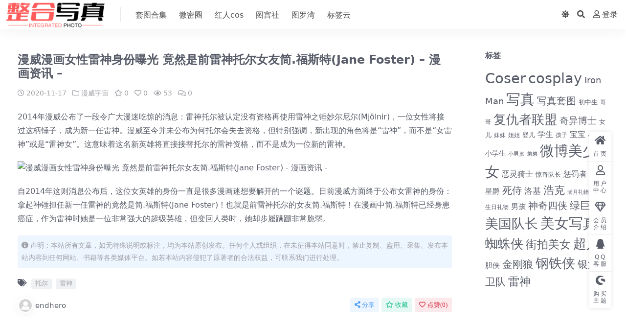

--- FILE ---
content_type: text/html; charset=UTF-8
request_url: http://www.endhero.com/1266.html
body_size: 9454
content:
<!DOCTYPE html>
<html lang="zh-CN" data-bs-theme="light">
<head>
	<meta http-equiv="Content-Type" content="text/html; charset=UTF-8">
	<meta name="viewport" content="width=device-width, initial-scale=1, minimum-scale=1, maximum-scale=1">
	<link rel="profile" href="https://gmpg.org/xfn/11">
	<title>漫威漫画女性雷神身份曝光 竟然是前雷神托尔女友简.福斯特(Jane Foster) &#8211; 漫画资讯 &#8211;_终局英雄</title>
<meta name='robots' content='max-image-preview:large' />
<meta name="keywords" content="托尔,雷神,漫威宇宙,">
<meta name="description" content="2014年漫威公布了一段令广大漫迷吃惊的消息：雷神托尔被认定没有资格再使用雷神之锤妙尔尼尔(Mj&#246;lnir)，一位女性将接过这柄锤子，成为新一任雷神。漫威至今并未公布为何托尔会失去资格，但特别强调，新出现的角色将是“雷神”，而不是">
<link href="http://www.endhero.com/wp-content/themes/ripro-v2/assets/img/favicon.png" rel="icon">
<link rel='stylesheet' id='csf-fa5-css'  href='http://www.endhero.com/wp-content/themes/ripro-v5/assets/css/font-awesome/css/all.min.css?ver=5.15.4' media='all' />
<link rel='stylesheet' id='csf-fa5-v4-shims-css'  href='http://www.endhero.com/wp-content/themes/ripro-v5/assets/css/font-awesome/css/v4-shims.min.css?ver=5.15.4' media='all' />
<link rel='stylesheet' id='main-css'  href='http://www.endhero.com/wp-content/themes/ripro-v5/assets/css/main.min.css?ver=6.4' media='all' />
<script src='http://www.endhero.com/wp-content/themes/ripro-v5/assets/js/jquery.min.js?ver=3.6.0' id='jquery-js'></script>
<link rel="canonical" href="http://www.endhero.com/1266.html" />
<link rel='shortlink' href='http://www.endhero.com/?p=1266' />
<style type="text/css">
@media (min-width: 1200px){ .container-xl, .container-lg, .container-md, .container-sm, .container { max-width: 1510px; } }body{background-color: #ffffff;}

</style><style type="text/css">.heading{width:0.1金币;}.heading{width:1.N折;}.heading{width:0个;}.heading{width:1金币;}.heading{width:9999个;}</style></head>

<body class="post-template-default single single-post postid-1266 single-format-standard">


<header class="site-header">

    <div class="container"> <!-- container-fluid px-lg-5 -->
	    <div class="navbar">
	      <div class="logo-wrapper">
	      	<a rel="nofollow noopener noreferrer" href="http://www.endhero.com/"><img class="logo regular" src="http://www.endhero.com/wp-content/uploads/2023/11/logo2.png" alt="终局英雄"></a>		  </div>

	      <div class="sep"></div>
	      
	      <nav class="main-menu d-none d-lg-block">
	        <ul id="header-navbar" class="nav-list"><li class="menu-item"><a href="http://www.endhero.com/taotu">套图合集</a></li>
<li class="menu-item"><a href="http://www.endhero.com/weimiquan">微密圈</a></li>
<li class="menu-item"><a href="http://www.endhero.com/cos">红人cos</a></li>
<li class="menu-item"><a href="http://www.endhero.com/tugongshe">图宫社</a></li>
<li class="menu-item"><a href="http://www.endhero.com/tuluowan">图罗湾</a></li>
<li class="menu-item"><a href="http://www.endhero.com/tags">标签云</a></li>
</ul>	      </nav>
	      
	      <div class="actions">
	        

	<span class="action-btn toggle-color" rel="nofollow noopener noreferrer">
		<span title="亮色模式" data-mod="light" class=" show"><i class="fas fa-sun"></i></span>
		<span title="深色模式" data-mod="dark" class=""><i class="fas fa-moon"></i></span>
	</span>

	<span class="action-btn toggle-search" rel="nofollow noopener noreferrer" title="站内搜索"><i class="fas fa-search"></i></span>




	<a class="action-btn login-btn btn-sm btn" rel="nofollow noopener noreferrer" href="http://www.endhero.com/login?redirect_to=http%3A%2F%2Fwww.endhero.com%2F1266.html"><i class="far fa-user me-1"></i>登录</a>


	        <div class="burger d-flex d-lg-none"><i class="fas fa-bars"></i></div>
	      </div>

	      	      <div class="navbar-search">
<div class="search-form">
    <form method="get" action="http://www.endhero.com/">
                    <div class="search-select">
                <select  name='cat' id='cat-search-select' class='form-select' >
	<option value=''>全站</option>
	<option class="level-0" value="1545">红人cos</option>
	<option class="level-0" value="1451">图罗湾</option>
	<option class="level-0" value="1450">图宫社</option>
	<option class="level-0" value="1403">微密圈</option>
	<option class="level-0" value="1270">套图合集</option>
	<option class="level-0" value="697">终局英雄</option>
	<option class="level-0" value="51">未分类</option>
</select>
            </div>
        
        <div class="search-fields">
          <input type="text" class="" placeholder="输入关键词 回车..." autocomplete="off" value="" name="s" required="required">
          <button title="点击搜索" type="submit"><i class="fas fa-search"></i></button>
      </div>
  </form>
</div>
</div>
		  	      
	    </div>
    </div>

</header>

<div class="header-gap"></div>


<!-- **************** MAIN CONTENT START **************** -->
<main>
	




<div class="container mt-2 mt-sm-4">
	<div class="row g-2 g-md-3 g-lg-4">

		<div class="content-wrapper col-md-12 col-lg-9" data-sticky-content>
			<div class="card">

									<div class="article-header">
						<h1 class="post-title mb-2 mb-lg-3">漫威漫画女性雷神身份曝光 竟然是前雷神托尔女友简.福斯特(Jane Foster) &#8211; 漫画资讯 &#8211;</h1>						<div class="article-meta">
								<span class="meta-date"><i class="far fa-clock me-1"></i>2020-11-17</span>

	<span class="meta-cat-dot"><i class="far fa-folder me-1"></i><a href="http://www.endhero.com/endhero/marvel">漫威宇宙</a></span>

	<span class="meta-fav d-none d-md-inline-block"><i class="far fa-star me-1"></i>0</span>

	<span class="meta-likes d-none d-md-inline-block"><i class="far fa-heart me-1"></i>0</span>

	<span class="meta-views"><i class="far fa-eye me-1"></i>53</span>

	<span class="meta-comment"><a href="http://www.endhero.com/1266.html#comments"><i class="far fa-comments me-1"></i>0</a></span>


	<span class="meta-edit"></span></span>
						</div>
					</div>
								
				
<article class="post-content post-1266 post type-post status-publish format-standard hentry category-marvel tag-16 tag-21" >
	
<p > 2014年漫威公布了一段令广大漫迷吃惊的消息：<span class='wp_keywordlink_affiliate'><a href="http://www.endhero.com/tag/%e9%9b%b7%e7%a5%9e" title="View all posts in 雷神" target="_blank">雷神</a></span><span class='wp_keywordlink_affiliate'><a href="http://www.endhero.com/tag/%e6%89%98%e5%b0%94" title="View all posts in 托尔" target="_blank">托尔</a></span>被认定没有资格再使用<span class='wp_keywordlink_affiliate'><a href="http://www.endhero.com/tag/%e9%9b%b7%e7%a5%9e" title="View all posts in 雷神" target="_blank">雷神</a></span>之锤妙尔尼尔(Mj&#246;lnir)，一位女性将接过这柄锤子，成为新一任<span class='wp_keywordlink_affiliate'><a href="http://www.endhero.com/tag/%e9%9b%b7%e7%a5%9e" title="View all posts in 雷神" target="_blank">雷神</a></span>。漫威至今并未公布为何<span class='wp_keywordlink_affiliate'><a href="http://www.endhero.com/tag/%e6%89%98%e5%b0%94" title="View all posts in 托尔" target="_blank">托尔</a></span>会失去资格，但特别强调，新出现的角色将是“雷神”，而不是“女雷神”或是“雷神女”。这意味着这名新英雄将直接接替托尔的雷神资格，而不是成为一位新的雷神。</p>
<p>                     <img src="http://www.manwei.wang/upload/Resources/000/00/11/0500038890.jpg" title="漫威漫画女性雷神身份曝光 竟然是前雷神托尔女友简.福斯特(Jane Foster)" alt="漫威漫画女性雷神身份曝光 竟然是前雷神托尔女友简.福斯特(Jane Foster) - 漫画资讯 -" />                                               </p>
<p >自2014年这则消息公布后，这位女英雄的身份一直是很多漫画迷想要解开的一个谜题。日前漫威方面终于公布女雷神的身份：拿起神锤担任新一任雷神的竟然是简.福斯特(Jane Foster)！也就是前雷神托尔的女友简.福斯特！在漫画中简.福斯特已经身患癌症，作为雷神时她是一位非常强大的超级英雄，但变回人类时，她却步履蹒跚非常脆弱。</p>

	<div class="entry-copyright">
	<i class="fas fa-info-circle me-1"></i>声明：本站所有文章，如无特殊说明或标注，均为本站原创发布。任何个人或组织，在未征得本站同意时，禁止复制、盗用、采集、发布本站内容到任何网站、书籍等各类媒体平台。如若本站内容侵犯了原著者的合法权益，可联系我们进行处理。</div>
</article>



<div class="entry-tags">
	<i class="fas fa-tags me-1"></i>
			<a href="http://www.endhero.com/tag/%e6%89%98%e5%b0%94" rel="tag">托尔</a>
			<a href="http://www.endhero.com/tag/%e9%9b%b7%e7%a5%9e" rel="tag">雷神</a>
	</div>

<div class="entry-social">

	<div class="row mt-2 mt-lg-3">
		
		<div class="col">
						<a class="share-author" href="http://www.endhero.com/author/4522d3cd94a8e36a">
				<div class="avatar me-1"><img class="avatar-img rounded-circle border border-white border-3 shadow" src="//www.endhero.com/wp-content/themes/ripro-v5/assets/img/avatar.png" alt="">
				</div>endhero            </a>
            		</div>

		<div class="col-auto">
			
						<a class="btn btn-sm btn-info-soft post-share-btn" href="javascript:void(0);"><i class="fas fa-share-alt me-1"></i>分享</a>
			
						<a class="btn btn-sm btn-success-soft post-fav-btn" href="javascript:void(0);" data-is="1"><i class="far fa-star me-1"></i></i>收藏</a>
			
						<a class="btn btn-sm btn-danger-soft post-like-btn" href="javascript:void(0);" data-text="已点赞"><i class="far fa-heart me-1"></i>点赞(<span class="count">0</span>)</a>
			
		</div>
	</div>

</div>
			</div>
			
			

<div class="entry-navigation">
    <div class="row g-3">
                <div class="col-lg-6 col-12">
            <a class="entry-page-prev" href="http://www.endhero.com/1265.html" title="马面雷神（Beta Ray Bill） &#8211; 漫威英雄 &#8211;">
                <div class="entry-page-icon"><i class="fas fa-arrow-left"></i></div>
                <div class="entry-page-info">
                    <span class="d-block rnav">上一篇</span>
                    <div class="title">马面雷神（Beta Ray Bill） &#8211; 漫威英雄 &#8211;</div>
                </div>
            </a>
        </div>
                        <div class="col-lg-6 col-12">
            <a class="entry-page-next" href="http://www.endhero.com/1267.html" title="幻视为什么能举起雷神之锤? &#8211; 趣味漫威 &#8211;">
                <div class="entry-page-info">
                    <span class="d-block rnav">下一篇</span>
                    <div class="title">幻视为什么能举起雷神之锤? &#8211; 趣味漫威 &#8211;</div>
                </div>
                <div class="entry-page-icon"><i class="fas fa-arrow-right"></i></div>
            </a>
        </div>
            </div>
</div>			
			
<div class="related-posts">
   <h2 class="related-posts-title"><i class="fab fa-hive me-1"></i>相关文章</h2>
   <div class="row g-2 g-md-3 row-cols-2 row-cols-md-3 row-cols-lg-4">
    

	<div class="col">
		<article class="post-item item-grid">

			<div class="tips-badge position-absolute top-0 start-0 z-1 m-2">
							</div>

			<div class="entry-media ratio ratio-1x1">
				<a target="_blank" class="media-img lazy bg-cover bg-center" href="http://www.endhero.com/544.html" title="泽范（Xavin） &#8211; 漫威英雄 &#8211;" data-bg="http://www.manwei.wang/upload/Resources/000/00/18/2700095842.jpg">
									</a>
			</div>

			<div class="entry-wrapper">
									<div class="entry-cat-dot"><a href="http://www.endhero.com/endhero/marvel">漫威宇宙</a></div>
				
				<h2 class="entry-title">
					<a target="_blank" href="http://www.endhero.com/544.html" title="泽范（Xavin） &#8211; 漫威英雄 &#8211;">泽范（Xavin） &#8211; 漫威英雄 &#8211;</a>
				</h2>

									<div class="entry-desc">泽范（Xavin）原名泽范（Xavin），别名卡罗利纳院长（Karolina D...</div>
				
									<div class="entry-meta">
						<span class="meta-date"><i class="far fa-clock me-1"></i><time class="pub-date" datetime="2020-05-20T16:02:24+08:00">6年前</time></span>
						<span class="meta-likes d-none d-md-inline-block"><i class="far fa-heart me-1"></i>0</span>
						<span class="meta-fav d-none d-md-inline-block"><i class="far fa-star me-1"></i>0</span>
						<span class="meta-views"><i class="far fa-eye me-1"></i>90</span>
											</div>
							</div>
		</article>
	</div>



	<div class="col">
		<article class="post-item item-grid">

			<div class="tips-badge position-absolute top-0 start-0 z-1 m-2">
							</div>

			<div class="entry-media ratio ratio-1x1">
				<a target="_blank" class="media-img lazy bg-cover bg-center" href="http://www.endhero.com/1269.html" title="漫威索尼新版蜘蛛侠或由阿沙&amp;#183;巴特菲尔德列（Asa Butterfield）出演 &#8211; 影视资讯 &#8211;" data-bg="http://www.manwei.wang/upload/Resources/000/00/11/0200091495.jpg">
									</a>
			</div>

			<div class="entry-wrapper">
									<div class="entry-cat-dot"><a href="http://www.endhero.com/endhero/marvel">漫威宇宙</a></div>
				
				<h2 class="entry-title">
					<a target="_blank" href="http://www.endhero.com/1269.html" title="漫威索尼新版蜘蛛侠或由阿沙&amp;#183;巴特菲尔德列（Asa Butterfield）出演 &#8211; 影视资讯 &#8211;">漫威索尼新版蜘蛛侠或由阿沙&amp;#183;巴特菲尔德列（Asa Butterfield）出演 &#8211; 影视资讯 &#8211;</a>
				</h2>

									<div class="entry-desc">据外媒报道，漫威与索尼合作拍摄的《新蜘蛛侠》将由1997年出生的男星阿沙&#18...</div>
				
									<div class="entry-meta">
						<span class="meta-date"><i class="far fa-clock me-1"></i><time class="pub-date" datetime="2020-11-18T03:49:50+08:00">5年前</time></span>
						<span class="meta-likes d-none d-md-inline-block"><i class="far fa-heart me-1"></i>0</span>
						<span class="meta-fav d-none d-md-inline-block"><i class="far fa-star me-1"></i>0</span>
						<span class="meta-views"><i class="far fa-eye me-1"></i>69</span>
											</div>
							</div>
		</article>
	</div>



	<div class="col">
		<article class="post-item item-grid">

			<div class="tips-badge position-absolute top-0 start-0 z-1 m-2">
							</div>

			<div class="entry-media ratio ratio-1x1">
				<a target="_blank" class="media-img lazy bg-cover bg-center" href="http://www.endhero.com/1089.html" title="漫威人物-沙尘天使（Angel Dust） &#8211; 漫威英雄 &#8211;" data-bg="http://www.manwei.wang/upload/Resources/000/00/12/8200014823.jpg">
									</a>
			</div>

			<div class="entry-wrapper">
									<div class="entry-cat-dot"><a href="http://www.endhero.com/endhero/marvel">漫威宇宙</a></div>
				
				<h2 class="entry-title">
					<a target="_blank" href="http://www.endhero.com/1089.html" title="漫威人物-沙尘天使（Angel Dust） &#8211; 漫威英雄 &#8211;">漫威人物-沙尘天使（Angel Dust） &#8211; 漫威英雄 &#8211;</a>
				</h2>

									<div class="entry-desc">沙尘天使（Angel Dust）又译安吉尔&#183;达斯特，原名克里斯汀（Ch...</div>
				
									<div class="entry-meta">
						<span class="meta-date"><i class="far fa-clock me-1"></i><time class="pub-date" datetime="2020-10-04T02:22:58+08:00">5年前</time></span>
						<span class="meta-likes d-none d-md-inline-block"><i class="far fa-heart me-1"></i>0</span>
						<span class="meta-fav d-none d-md-inline-block"><i class="far fa-star me-1"></i>0</span>
						<span class="meta-views"><i class="far fa-eye me-1"></i>305</span>
											</div>
							</div>
		</article>
	</div>



	<div class="col">
		<article class="post-item item-grid">

			<div class="tips-badge position-absolute top-0 start-0 z-1 m-2">
							</div>

			<div class="entry-media ratio ratio-1x1">
				<a target="_blank" class="media-img lazy bg-cover bg-center" href="http://www.endhero.com/2108.html" title="毁灭者德拉克斯（Drax the Destroyer） &#8211; 漫威英雄 &#8211;" data-bg="http://www.manwei.wang/upload/Resources/000/00/02/6300020800.jpg">
									</a>
			</div>

			<div class="entry-wrapper">
									<div class="entry-cat-dot"><a href="http://www.endhero.com/endhero/marvel">漫威宇宙</a></div>
				
				<h2 class="entry-title">
					<a target="_blank" href="http://www.endhero.com/2108.html" title="毁灭者德拉克斯（Drax the Destroyer） &#8211; 漫威英雄 &#8211;">毁灭者德拉克斯（Drax the Destroyer） &#8211; 漫威英雄 &#8211;</a>
				</h2>

									<div class="entry-desc">毁灭者德拉克斯（Drax the Destroyer）原名亚瑟&#183;桑普森...</div>
				
									<div class="entry-meta">
						<span class="meta-date"><i class="far fa-clock me-1"></i><time class="pub-date" datetime="2021-06-16T04:46:45+08:00">5年前</time></span>
						<span class="meta-likes d-none d-md-inline-block"><i class="far fa-heart me-1"></i>0</span>
						<span class="meta-fav d-none d-md-inline-block"><i class="far fa-star me-1"></i>0</span>
						<span class="meta-views"><i class="far fa-eye me-1"></i>263</span>
											</div>
							</div>
		</article>
	</div>

    </div>
</div>

			
<div id="comments" class="entry-comments">
	

	<h2 class="comments-title"><i class="fas fa-comment-dots me-1"></i>评论(0)</h2>

		<div id="respond" class="comment-respond">
		<h3 id="reply-title" class="comment-reply-title">提示：请文明发言 <small><a rel="nofollow" id="cancel-comment-reply-link" href="/1266.html#respond" style="display:none;">取消回复</a></small></h3><div class="d-flex align-content-center justify-content-center"><a rel="nofollow noopener noreferrer" href="http://www.endhero.com/login?redirect_to=http%3A%2F%2Fwww.endhero.com%2F1266.html" class="btn btn-sm btn-dark px-4 rounded-pill mb-5"><i class="far fa-user me-1"></i>登录后评论</a></div>	</div><!-- #respond -->
	


	

</div>

		</div>

		<div class="sidebar-wrapper col-md-12 col-lg-3 h-100" data-sticky>
			<div class="sidebar">
				<div id="tag_cloud-11" class="widget widget_tag_cloud"><h5 class="widget-title">标签</h5><div class="tagcloud"><a href="http://www.endhero.com/tag/coser" class="tag-cloud-link tag-link-1381 tag-link-position-1" style="font-size: 22pt;" aria-label="Coser (489个项目)">Coser</a>
<a href="http://www.endhero.com/tag/cosplay" class="tag-cloud-link tag-link-1356 tag-link-position-2" style="font-size: 22pt;" aria-label="cosplay (490个项目)">cosplay</a>
<a href="http://www.endhero.com/tag/iron-man" class="tag-cloud-link tag-link-8 tag-link-position-3" style="font-size: 13.722627737226pt;" aria-label="Iron Man (74个项目)">Iron Man</a>
<a href="http://www.endhero.com/tag/%e5%86%99%e7%9c%9f" class="tag-cloud-link tag-link-1382 tag-link-position-4" style="font-size: 22pt;" aria-label="写真 (489个项目)">写真</a>
<a href="http://www.endhero.com/tag/%e5%86%99%e7%9c%9f%e5%a5%97%e5%9b%be" class="tag-cloud-link tag-link-1384 tag-link-position-5" style="font-size: 15.153284671533pt;" aria-label="写真套图 (103个项目)">写真套图</a>
<a href="http://www.endhero.com/tag/chuzhongsheng" class="tag-cloud-link tag-link-165 tag-link-position-6" style="font-size: 9.7372262773723pt;" aria-label="初中生 (30个项目)">初中生</a>
<a href="http://www.endhero.com/tag/gege" class="tag-cloud-link tag-link-177 tag-link-position-7" style="font-size: 8.8175182481752pt;" aria-label="哥哥 (24个项目)">哥哥</a>
<a href="http://www.endhero.com/tag/%e5%a4%8d%e4%bb%87%e8%80%85%e8%81%94%e7%9b%9f" class="tag-cloud-link tag-link-11 tag-link-position-8" style="font-size: 19.649635036496pt;" aria-label="复仇者联盟 (287个项目)">复仇者联盟</a>
<a href="http://www.endhero.com/tag/%e5%a5%87%e5%bc%82%e5%8d%9a%e5%a3%ab" class="tag-cloud-link tag-link-33 tag-link-position-9" style="font-size: 14.540145985401pt;" aria-label="奇异博士 (90个项目)">奇异博士</a>
<a href="http://www.endhero.com/tag/nver" class="tag-cloud-link tag-link-186 tag-link-position-10" style="font-size: 9.6350364963504pt;" aria-label="女儿 (29个项目)">女儿</a>
<a href="http://www.endhero.com/tag/meimei" class="tag-cloud-link tag-link-199 tag-link-position-11" style="font-size: 9.1240875912409pt;" aria-label="妹妹 (26个项目)">妹妹</a>
<a href="http://www.endhero.com/tag/jiejie" class="tag-cloud-link tag-link-201 tag-link-position-12" style="font-size: 9.1240875912409pt;" aria-label="姐姐 (26个项目)">姐姐</a>
<a href="http://www.endhero.com/tag/yinger" class="tag-cloud-link tag-link-204 tag-link-position-13" style="font-size: 9.9416058394161pt;" aria-label="婴儿 (31个项目)">婴儿</a>
<a href="http://www.endhero.com/tag/xuesheng" class="tag-cloud-link tag-link-205 tag-link-position-14" style="font-size: 11.678832116788pt;" aria-label="学生 (47个项目)">学生</a>
<a href="http://www.endhero.com/tag/haizi" class="tag-cloud-link tag-link-206 tag-link-position-15" style="font-size: 8.8175182481752pt;" aria-label="孩子 (24个项目)">孩子</a>
<a href="http://www.endhero.com/tag/baobao" class="tag-cloud-link tag-link-207 tag-link-position-16" style="font-size: 11.678832116788pt;" aria-label="宝宝 (47个项目)">宝宝</a>
<a href="http://www.endhero.com/tag/xiaonvhai" class="tag-cloud-link tag-link-211 tag-link-position-17" style="font-size: 9.1240875912409pt;" aria-label="小女孩 (26个项目)">小女孩</a>
<a href="http://www.endhero.com/tag/xiaoxuesheng" class="tag-cloud-link tag-link-212 tag-link-position-18" style="font-size: 10.452554744526pt;" aria-label="小学生 (35个项目)">小学生</a>
<a href="http://www.endhero.com/tag/xiaonanhai" class="tag-cloud-link tag-link-213 tag-link-position-19" style="font-size: 8.4087591240876pt;" aria-label="小男孩 (22个项目)">小男孩</a>
<a href="http://www.endhero.com/tag/didi" class="tag-cloud-link tag-link-229 tag-link-position-20" style="font-size: 8.4087591240876pt;" aria-label="弟弟 (22个项目)">弟弟</a>
<a href="http://www.endhero.com/tag/%e5%be%ae%e5%8d%9a%e7%be%8e%e5%b0%91%e5%a5%b3" class="tag-cloud-link tag-link-1380 tag-link-position-21" style="font-size: 22pt;" aria-label="微博美少女 (488个项目)">微博美少女</a>
<a href="http://www.endhero.com/tag/%e6%81%b6%e7%81%b5%e9%aa%91%e5%a3%ab" class="tag-cloud-link tag-link-27 tag-link-position-22" style="font-size: 11.78102189781pt;" aria-label="恶灵骑士 (48个项目)">恶灵骑士</a>
<a href="http://www.endhero.com/tag/%e6%83%8a%e5%a5%87%e9%98%9f%e9%95%bf" class="tag-cloud-link tag-link-26 tag-link-position-23" style="font-size: 9.9416058394161pt;" aria-label="惊奇队长 (31个项目)">惊奇队长</a>
<a href="http://www.endhero.com/tag/%e6%83%a9%e7%bd%9a%e8%80%85" class="tag-cloud-link tag-link-23 tag-link-position-24" style="font-size: 11.678832116788pt;" aria-label="惩罚者 (47个项目)">惩罚者</a>
<a href="http://www.endhero.com/tag/%e6%89%98%e5%b0%94" class="tag-cloud-link tag-link-16 tag-link-position-25" style="font-size: 15.255474452555pt;" aria-label="托尔 (106个项目)">托尔</a>
<a href="http://www.endhero.com/tag/%e6%98%9f%e7%88%b5" class="tag-cloud-link tag-link-31 tag-link-position-26" style="font-size: 11.474452554745pt;" aria-label="星爵 (45个项目)">星爵</a>
<a href="http://www.endhero.com/tag/%e6%ad%bb%e4%be%8d" class="tag-cloud-link tag-link-25 tag-link-position-27" style="font-size: 14.744525547445pt;" aria-label="死侍 (94个项目)">死侍</a>
<a href="http://www.endhero.com/tag/%e6%b4%9b%e5%9f%ba" class="tag-cloud-link tag-link-15 tag-link-position-28" style="font-size: 12.598540145985pt;" aria-label="洛基 (58个项目)">洛基</a>
<a href="http://www.endhero.com/tag/%e6%b5%a9%e5%85%8b" class="tag-cloud-link tag-link-18 tag-link-position-29" style="font-size: 16.379562043796pt;" aria-label="浩克 (136个项目)">浩克</a>
<a href="http://www.endhero.com/tag/manyue" class="tag-cloud-link tag-link-267 tag-link-position-30" style="font-size: 8pt;" aria-label="满月礼物 (20个项目)">满月礼物</a>
<a href="http://www.endhero.com/tag/%e7%81%ad%e9%9c%b8" class="tag-cloud-link tag-link-29 tag-link-position-31" style="font-size: 11.985401459854pt;" aria-label="灭霸 (50个项目)">灭霸</a>
<a href="http://www.endhero.com/tag/%e7%94%9f%e6%97%a5%e7%a4%bc%e7%89%a9" class="tag-cloud-link tag-link-278 tag-link-position-32" style="font-size: 9.3284671532847pt;" aria-label="生日礼物 (27个项目)">生日礼物</a>
<a href="http://www.endhero.com/tag/nanhai" class="tag-cloud-link tag-link-282 tag-link-position-33" style="font-size: 11.372262773723pt;" aria-label="男孩 (44个项目)">男孩</a>
<a href="http://www.endhero.com/tag/%e7%a5%9e%e5%a5%87%e5%9b%9b%e4%be%a0" class="tag-cloud-link tag-link-30 tag-link-position-34" style="font-size: 15.051094890511pt;" aria-label="神奇四侠 (102个项目)">神奇四侠</a>
<a href="http://www.endhero.com/tag/%e7%bb%bf%e5%b7%a8%e4%ba%ba" class="tag-cloud-link tag-link-19 tag-link-position-35" style="font-size: 15.459854014599pt;" aria-label="绿巨人 (111个项目)">绿巨人</a>
<a href="http://www.endhero.com/tag/%e7%be%8e%e5%9b%bd%e9%98%9f%e9%95%bf" class="tag-cloud-link tag-link-17 tag-link-position-36" style="font-size: 20.36496350365pt;" aria-label="美国队长 (335个项目)">美国队长</a>
<a href="http://www.endhero.com/tag/%e7%be%8e%e5%a5%b3%e5%86%99%e7%9c%9f" class="tag-cloud-link tag-link-1383 tag-link-position-37" style="font-size: 22pt;" aria-label="美女写真 (489个项目)">美女写真</a>
<a href="http://www.endhero.com/tag/%e8%9c%98%e8%9b%9b%e4%be%a0" class="tag-cloud-link tag-link-20 tag-link-position-38" style="font-size: 19.240875912409pt;" aria-label="蜘蛛侠 (262个项目)">蜘蛛侠</a>
<a href="http://www.endhero.com/tag/%e8%a1%97%e6%8b%8d%e7%be%8e%e5%a5%b3" class="tag-cloud-link tag-link-1452 tag-link-position-39" style="font-size: 17.197080291971pt;" aria-label="街拍美女 (166个项目)">街拍美女</a>
<a href="http://www.endhero.com/tag/%e8%b6%85%e4%ba%ba" class="tag-cloud-link tag-link-9 tag-link-position-40" style="font-size: 20.160583941606pt;" aria-label="超人 (326个项目)">超人</a>
<a href="http://www.endhero.com/tag/%e8%b6%85%e8%83%86%e4%be%a0" class="tag-cloud-link tag-link-22 tag-link-position-41" style="font-size: 11.576642335766pt;" aria-label="超胆侠 (46个项目)">超胆侠</a>
<a href="http://www.endhero.com/tag/%e9%87%91%e5%88%9a%e7%8b%bc" class="tag-cloud-link tag-link-24 tag-link-position-42" style="font-size: 15.766423357664pt;" aria-label="金刚狼 (118个项目)">金刚狼</a>
<a href="http://www.endhero.com/tag/%e9%92%a2%e9%93%81%e4%be%a0" class="tag-cloud-link tag-link-7 tag-link-position-43" style="font-size: 20.467153284672pt;" aria-label="钢铁侠 (344个项目)">钢铁侠</a>
<a href="http://www.endhero.com/tag/%e9%93%b6%e6%b2%b3%e6%8a%a4%e5%8d%ab%e9%98%9f" class="tag-cloud-link tag-link-32 tag-link-position-44" style="font-size: 15.766423357664pt;" aria-label="银河护卫队 (118个项目)">银河护卫队</a>
<a href="http://www.endhero.com/tag/%e9%9b%b7%e7%a5%9e" class="tag-cloud-link tag-link-21 tag-link-position-45" style="font-size: 17.299270072993pt;" aria-label="雷神 (169个项目)">雷神</a></div>
</div>			</div>
		</div>

	</div>
</div>
</main>
<!-- **************** MAIN CONTENT END **************** -->

<!-- =======================
Footer START -->
<footer class="site-footer py-md-4 py-2 mt-2 mt-md-4">
	<div class="container">

		

<div class="row d-none d-lg-flex mb-3">
  <div class="col-md-4">
    <div class="logo-wrapper">
      <a href="http://www.endhero.com/"><img class="logo regular" src="http://www.endhero.com/wp-content/uploads/2023/11/logo2.png" alt="终局英雄"></a>    </div>
    <p class="small mb-0">每日更新汉服美女图片，Cosplay、美女COS图片。一起来分享汉服写真，华服，美女Cosplay，自拍吧</p>
  </div>

  <div class="col-md-2">
    <h4 class="widget-title">快速导航</h4>
    <ul class="list-unstyled widget-links">
      <li><a href="http://www.endhero.com/user">个人中心</a></li><li><a href="http://www.endhero.com/tags">标签云</a></li><li><a href="http://www.endhero.com/links">网址导航</a></li>    </ul>
  </div>

  <div class="col-md-2">
    <h4 class="widget-title">关于本站</h4>
    <ul class="list-unstyled widget-links">
      <li><a href="http://www.endhero.com/vip-prices">VIP介绍</a></li><li><a href="http://www.endhero.com/user/ticket">客服咨询</a></li><li><a href="http://www.endhero.com/user/aff">推广计划</a></li>    </ul>
  </div>

  <div class="col-md-4">
    <h4 class="widget-title">联系我们</h4>
    <div class=""><img width="80" height="80" src="http://www.endhero.com/wp-content/uploads/2023/11/QQ-2.png" style="float: left;" title="二维码"><img width="80" height="80" src="http://www.endhero.com/wp-content/uploads/2023/11/QQ-1.png" style="float: left;" title="二维码">如有BUG或建议可与我们在线联系或登录本站账号进入个人中心提交工单。</div>
  </div>
</div>


		<div class="text-center small w-100">
			<div>Copyright © 2013-2023 <a href="https://ritheme.com/shangche?aff=9136">同款主题</a> - All rights reserved</div>
			<div class=""><a href="https://my.locvps.net/page.aspx?c=referral&u=36772" target="_blank" rel="noreferrer nofollow"> 服务器推荐</a><a href="https://ritheme.com/shangche?aff=9136" target="_blank" rel="noreferrer nofollow">-同款模板</a> 有任何问题可以联系WX：koyingxiong</div>
		</div>

		
		
	</div>
</footer>
<!-- =======================
Footer END -->


<!-- Back to top rollbar-->
	<div class="rollbar">
		<ul class="actions">
			<li><a target="" href="http://www.endhero.com/" rel="nofollow noopener noreferrer"><i class="fas fa-home"></i><span>首页</span></a></li><li><a target="" href="http://www.endhero.com/user" rel="nofollow noopener noreferrer"><i class="far fa-user"></i><span>用户中心</span></a></li><li><a target="" href="http://www.endhero.com/vip-prices" rel="nofollow noopener noreferrer"><i class="fa fa-diamond"></i><span>会员介绍</span></a></li><li><a target="" href="http://wpa.qq.com/msgrd?v=3&amp;uin=6666666&amp;site=qq&amp;menu=yes" rel="nofollow noopener noreferrer"><i class="fab fa-qq"></i><span>QQ客服</span></a></li><li><a target="" href="https://ritheme.com/" rel="nofollow noopener noreferrer"><i class="fab fa-shopware"></i><span>购买主题</span></a></li>		</ul>
	</div>
<div class="back-top"><i class="fas fa-caret-up"></i></div>

<!-- m-navbar -->
	<div class="m-navbar">
		<ul>
			<li><a target="" href="http://www.endhero.com" rel="nofollow noopener noreferrer"><i class="fas fa-home"></i><span>首页</span></a></li><li><a target="" href="http://www.endhero.com/tags" rel="nofollow noopener noreferrer"><i class="fas fa-layer-group"></i><span>分类</span></a></li><li><a target="" href="http://www.endhero.com/vip-prices" rel="nofollow noopener noreferrer"><i class="far fa-gem"></i><span>会员</span></a></li><li><a target="" href="http://www.endhero.com/user" rel="nofollow noopener noreferrer"><i class="fas fa-user"></i><span>我的</span></a></li>		</ul>
	</div>

<!-- dimmer-->
<div class="dimmer"></div>

<div class="off-canvas">
  <div class="canvas-close"><i class="fas fa-times"></i></div>
  
  <div class="logo-wrapper">
  	<a href="http://www.endhero.com/"><img class="logo regular" src="http://www.endhero.com/wp-content/uploads/2023/11/logo2.png" alt="终局英雄"></a>  </div>

  
  <div class="mobile-menu d-block d-lg-none"></div>

</div>



<script src='http://www.endhero.com/wp-content/themes/ripro-v5/assets/js/highlight.min.js?ver=11.7.0' id='highlight-js'></script>
<script src='http://www.endhero.com/wp-content/themes/ripro-v5/assets/js/vendor.min.js?ver=6.4' id='vendor-js'></script>
<script id='main-js-extra'>
var zb = {"home_url":"http:\/\/www.endhero.com","ajax_url":"http:\/\/www.endhero.com\/wp-admin\/admin-ajax.php","theme_url":"http:\/\/www.endhero.com\/wp-content\/themes\/ripro-v5","singular_id":"1266","post_content_nav":"0","site_notify_auto":"0","current_user_id":"0","ajax_nonce":"6ec183da8d","gettext":{"__copypwd":"\u5bc6\u7801\u5df2\u590d\u5236\u526a\u8d34\u677f","__copybtn":"\u590d\u5236","__copy_succes":"\u590d\u5236\u6210\u529f","__comment_be":"\u63d0\u4ea4\u4e2d...","__comment_succes":"\u8bc4\u8bba\u6210\u529f","__comment_succes_n":"\u8bc4\u8bba\u6210\u529f\uff0c\u5373\u5c06\u5237\u65b0\u9875\u9762","__buy_be_n":"\u8bf7\u6c42\u652f\u4ed8\u4e2d\u00b7\u00b7\u00b7","__buy_no_n":"\u652f\u4ed8\u5df2\u53d6\u6d88","__is_delete_n":"\u786e\u5b9a\u5220\u9664\u6b64\u8bb0\u5f55\uff1f"}};
</script>
<script src='http://www.endhero.com/wp-content/themes/ripro-v5/assets/js/main.min.js?ver=6.4' id='main-js'></script>
<script src='http://www.endhero.com/wp-includes/js/comment-reply.min.js?ver=5.9.12' id='comment-reply-js'></script>

<!-- 自定义js代码 统计代码 -->
<script>
var _hmt = _hmt || [];
(function() {
  var hm = document.createElement("script");
  hm.src = "https://hm.baidu.com/hm.js?98170c327d96aed9f9a29911bb2407e2";
  var s = document.getElementsByTagName("script")[0]; 
  s.parentNode.insertBefore(hm, s);
})();
</script>
<!-- 自定义js代码 统计代码 END -->

</body>
</html>
